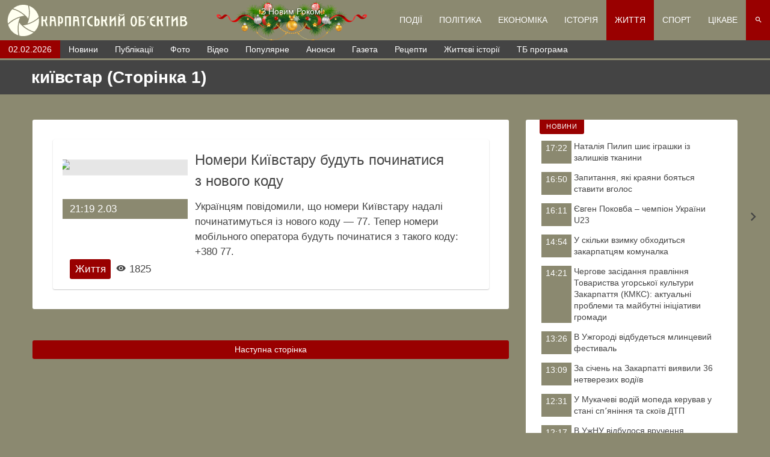

--- FILE ---
content_type: text/html; charset=UTF-8
request_url: https://life.ko.net.ua/?tag=kyyivstar
body_size: 88184
content:
<!doctype html>
<html ⚡ lang="uk_UA">
<head>
		<meta
		charset="UTF-8">
	<meta
		name="viewport"
		content="width=device-width, initial-scale=1, maximum-scale=2.0">
	<link rel="icon" type="image/svg+xml" href="https://life.ko.net.ua/images/logo_small_animated.svg?v=117">
	<link rel="preload" as="style" href="/css/xs.min.css?v=117">
	<link type="text/css" rel="stylesheet" href="/css/xs.min.css?v=117">
	<link rel="preload" as="style" href="/css/Slider/xs.min.css?v=117">
	<link type="text/css" rel="stylesheet" href="/css/Slider/xs.min.css?v=117">
	<link rel="preload" as="style" href="/css/sm.min.css?v=117">
	<link type="text/css" rel="stylesheet" media="(min-width:568px)" href="/css/sm.min.css?v=117">
	<link rel="preload" as="style" href="/css/md.min.css?v=117">
	<link type="text/css" rel="stylesheet" media="(min-width:868px)" href="/css/md.min.css?v=117">
	<link rel="preload" as="style" href="/css/lg.min.css?v=117">
	<link type="text/css" rel="stylesheet" media="(min-width:1200px)" href="/css/lg.min.css?v=117">
	<link rel="preload" as="style" href="/css/xl.min.css?v=117">
	<link type="text/css" rel="stylesheet" media="(min-width:1400px)" href="/css/xl.min.css?v=117">
	<link rel="preload" as="style" href="https://fonts.googleapis.com/css?family=Roboto:400,400i,500,500i&display=swap&subset=cyrillic-ext,latin-ext">
	<link type="text/css" rel="stylesheet" media="ALL" href="https://fonts.googleapis.com/css?family=Roboto:400,400i,500,500i&display=swap&subset=cyrillic-ext,latin-ext">
	<link rel="preload" as="style" href="/css/icomoon-v1.0/style.min.css?v=117">
	<link rel="preload" as="font" type="font/ttf" href="/css/icomoon-v1.0/fonts/icomoon.ttf?hirvef" crossorigin>
	<link type="text/css" rel="stylesheet" media="ALL" href="/css/icomoon-v1.0/style.min.css?v=117">
	<link rel="preload" as="script" href="/js/APP.min.js?v=117">
	<link rel="apple-touch-icon" sizes="57x57" href="/images/apple-icon-57x57.png?v=117">
	<link rel="apple-touch-icon" sizes="60x60" href="/images/apple-icon-60x60.png?v=117">
	<link rel="apple-touch-icon" sizes="72x72" href="/images/apple-icon-72x72.png?v=117">
	<link rel="apple-touch-icon" sizes="76x76" href="/images/apple-icon-76x76.png?v=117">
	<link rel="apple-touch-icon" sizes="114x114" href="/images/apple-icon-114x114.png?v=117">
	<link rel="apple-touch-icon" sizes="120x120" href="/images/apple-icon-120x120.png?v=117">
	<link rel="apple-touch-icon" sizes="144x144" href="/images/apple-icon-144x144.png?v=117">
	<link rel="apple-touch-icon" sizes="152x152" href="/images/apple-icon-152x152.png?v=117">
	<link rel="apple-touch-icon" sizes="180x180" href="/images/apple-icon-180x180.png?v=117">
	<link rel="icon" type="image/png" sizes="192x192"  href="/images/android-icon-192x192.png?v=117">
	<link rel="icon" type="image/png" sizes="32x32" href="/images/favicon-32x32.png?v=117">
	<link rel="icon" type="image/png" sizes="96x96" href="/images/favicon-96x96.png?v=117">
	<link rel="icon" type="image/png" sizes="16x16" href="/images/favicon-16x16.png?v=117">
	<link rel="manifest" href="/manifest.json">
	<meta name="msapplication-TileColor" content="#ffffff">
	<meta name="msapplication-TileImage" content="images//ms-icon-144x144.png?v=117">
	<meta name="theme-color" content="#ffffff">
	<meta name='robots' content='max-image-preview:large' />
<link rel="alternate" type="application/rss+xml" title="Наше життя &raquo; київстар Канал теґу" href="https://life.ko.net.ua/?feed=rss2&#038;tag=kyyivstar" />
<style id='wp-img-auto-sizes-contain-inline-css' type='text/css'>
img:is([sizes=auto i],[sizes^="auto," i]){contain-intrinsic-size:3000px 1500px}
/*# sourceURL=wp-img-auto-sizes-contain-inline-css */
</style>
<style id='classic-theme-styles-inline-css' type='text/css'>
/*! This file is auto-generated */
.wp-block-button__link{color:#fff;background-color:#32373c;border-radius:9999px;box-shadow:none;text-decoration:none;padding:calc(.667em + 2px) calc(1.333em + 2px);font-size:1.125em}.wp-block-file__button{background:#32373c;color:#fff;text-decoration:none}
/*# sourceURL=/wp-includes/css/classic-themes.min.css */
</style>
<link rel="https://api.w.org/" href="https://life.ko.net.ua/index.php?rest_route=/" /><link rel="alternate" title="JSON" type="application/json" href="https://life.ko.net.ua/index.php?rest_route=/wp/v2/tags/2481" /><link rel="EditURI" type="application/rsd+xml" title="RSD" href="https://life.ko.net.ua/xmlrpc.php?rsd" />
<meta name="generator" content="WordPress 6.9" />
<script>(function(i,s,o,g,r,a,m){i["mhmlazyloadvideo_script"]=r;i[r]=i[r]||function(){(i[r].q=i[r].q||[]).push(arguments)},i[r].l=1*new Date();a=s.createElement(o),m=s.getElementsByTagName(o)[0];a.async=1;a.src=g;m.parentNode.insertBefore(a,m)})(window,document,"script","https://life.ko.net.ua/wp-content/plugins/mhm-lazyloadvideo/Resources/Public/JavaScript/mhmlazyloadvideo.js?v1.3.5","mhmlazyloadvideo");</script>		<title>київстар - Карпатський об'єктив</title>
		<meta name="title" content="київстар - Карпатський об'єктив">
		<meta name="description" content="">
		<link rel="image_src" href="">
		<meta property="og:locale" content="uk_UA" />
		<meta property="og:type" content="article" />
		<meta property="og:title" content="київстар - Карпатський об'єктив" />
		<meta property="og:description" content="" />
		<meta property="og:url" content="" />
		<meta property="og:site_name" content="ko.net.ua" />
		<meta property="article:publisher" content="https://www.facebook.com/KarpatskijObektiv" />
		<meta property="article:section" content="Uncategorized" />
		<meta property="article:published_time" content="2026-02-02T03:18:52+02:00" />
		<meta property="article:modified_time" content="2026-02-02T03:18:52+02:00" />
		<meta property="og:updated_time" content="2026-02-02T03:18:52+02:00" />
		<meta property="og:image" content="" />
		<meta property="og:image:width" content="" />
		<meta property="og:image:height" content="" />
		<meta name="twitter:card" content="summary_large_image" />
		<meta name="twitter:description" content="" />
		<meta name="twitter:title" content="київстар - Карпатський об'єктив" />
		<meta name="twitter:image" content="" />
		<script type='application/ld+json'>{"@context":"https:\/\/schema.org","$graph":[{"@type":"Organization","@id":"https:\/\/ko.net.ua\/#organization","name":"ko.net.ua","url":"https:\/\/ko.net.ua","sameAs":["https:\/\/www.facebook.com\/KarpatskijObektiv","https:\/\/t.me\/konetua","https:\/\/www.youtube.com\/channel\/UCcPyDOWTFdnHiFZUd_52cRA","https:\/\/twitter.com\/KOBIJEKTIV"]},{"@type":"Website","@id":"https:\/\/ko.net.ua\/#website","name":"ko.net.ua","url":"https:\/\/ko.net.ua","publisher":{"@id":"https:\/\/ko.net.ua\/#organization"},"potentialAction":{"@type":"SearchAction","target":"https:\/\/ko.net.ua\/?s={search_term_string}","query-input":"required name=search_term_string"}}]}</script>
		<style id='global-styles-inline-css' type='text/css'>
:root{--wp--preset--aspect-ratio--square: 1;--wp--preset--aspect-ratio--4-3: 4/3;--wp--preset--aspect-ratio--3-4: 3/4;--wp--preset--aspect-ratio--3-2: 3/2;--wp--preset--aspect-ratio--2-3: 2/3;--wp--preset--aspect-ratio--16-9: 16/9;--wp--preset--aspect-ratio--9-16: 9/16;--wp--preset--color--black: #000000;--wp--preset--color--cyan-bluish-gray: #abb8c3;--wp--preset--color--white: #ffffff;--wp--preset--color--pale-pink: #f78da7;--wp--preset--color--vivid-red: #cf2e2e;--wp--preset--color--luminous-vivid-orange: #ff6900;--wp--preset--color--luminous-vivid-amber: #fcb900;--wp--preset--color--light-green-cyan: #7bdcb5;--wp--preset--color--vivid-green-cyan: #00d084;--wp--preset--color--pale-cyan-blue: #8ed1fc;--wp--preset--color--vivid-cyan-blue: #0693e3;--wp--preset--color--vivid-purple: #9b51e0;--wp--preset--gradient--vivid-cyan-blue-to-vivid-purple: linear-gradient(135deg,rgb(6,147,227) 0%,rgb(155,81,224) 100%);--wp--preset--gradient--light-green-cyan-to-vivid-green-cyan: linear-gradient(135deg,rgb(122,220,180) 0%,rgb(0,208,130) 100%);--wp--preset--gradient--luminous-vivid-amber-to-luminous-vivid-orange: linear-gradient(135deg,rgb(252,185,0) 0%,rgb(255,105,0) 100%);--wp--preset--gradient--luminous-vivid-orange-to-vivid-red: linear-gradient(135deg,rgb(255,105,0) 0%,rgb(207,46,46) 100%);--wp--preset--gradient--very-light-gray-to-cyan-bluish-gray: linear-gradient(135deg,rgb(238,238,238) 0%,rgb(169,184,195) 100%);--wp--preset--gradient--cool-to-warm-spectrum: linear-gradient(135deg,rgb(74,234,220) 0%,rgb(151,120,209) 20%,rgb(207,42,186) 40%,rgb(238,44,130) 60%,rgb(251,105,98) 80%,rgb(254,248,76) 100%);--wp--preset--gradient--blush-light-purple: linear-gradient(135deg,rgb(255,206,236) 0%,rgb(152,150,240) 100%);--wp--preset--gradient--blush-bordeaux: linear-gradient(135deg,rgb(254,205,165) 0%,rgb(254,45,45) 50%,rgb(107,0,62) 100%);--wp--preset--gradient--luminous-dusk: linear-gradient(135deg,rgb(255,203,112) 0%,rgb(199,81,192) 50%,rgb(65,88,208) 100%);--wp--preset--gradient--pale-ocean: linear-gradient(135deg,rgb(255,245,203) 0%,rgb(182,227,212) 50%,rgb(51,167,181) 100%);--wp--preset--gradient--electric-grass: linear-gradient(135deg,rgb(202,248,128) 0%,rgb(113,206,126) 100%);--wp--preset--gradient--midnight: linear-gradient(135deg,rgb(2,3,129) 0%,rgb(40,116,252) 100%);--wp--preset--font-size--small: 13px;--wp--preset--font-size--medium: 20px;--wp--preset--font-size--large: 36px;--wp--preset--font-size--x-large: 42px;--wp--preset--spacing--20: 0.44rem;--wp--preset--spacing--30: 0.67rem;--wp--preset--spacing--40: 1rem;--wp--preset--spacing--50: 1.5rem;--wp--preset--spacing--60: 2.25rem;--wp--preset--spacing--70: 3.38rem;--wp--preset--spacing--80: 5.06rem;--wp--preset--shadow--natural: 6px 6px 9px rgba(0, 0, 0, 0.2);--wp--preset--shadow--deep: 12px 12px 50px rgba(0, 0, 0, 0.4);--wp--preset--shadow--sharp: 6px 6px 0px rgba(0, 0, 0, 0.2);--wp--preset--shadow--outlined: 6px 6px 0px -3px rgb(255, 255, 255), 6px 6px rgb(0, 0, 0);--wp--preset--shadow--crisp: 6px 6px 0px rgb(0, 0, 0);}:where(.is-layout-flex){gap: 0.5em;}:where(.is-layout-grid){gap: 0.5em;}body .is-layout-flex{display: flex;}.is-layout-flex{flex-wrap: wrap;align-items: center;}.is-layout-flex > :is(*, div){margin: 0;}body .is-layout-grid{display: grid;}.is-layout-grid > :is(*, div){margin: 0;}:where(.wp-block-columns.is-layout-flex){gap: 2em;}:where(.wp-block-columns.is-layout-grid){gap: 2em;}:where(.wp-block-post-template.is-layout-flex){gap: 1.25em;}:where(.wp-block-post-template.is-layout-grid){gap: 1.25em;}.has-black-color{color: var(--wp--preset--color--black) !important;}.has-cyan-bluish-gray-color{color: var(--wp--preset--color--cyan-bluish-gray) !important;}.has-white-color{color: var(--wp--preset--color--white) !important;}.has-pale-pink-color{color: var(--wp--preset--color--pale-pink) !important;}.has-vivid-red-color{color: var(--wp--preset--color--vivid-red) !important;}.has-luminous-vivid-orange-color{color: var(--wp--preset--color--luminous-vivid-orange) !important;}.has-luminous-vivid-amber-color{color: var(--wp--preset--color--luminous-vivid-amber) !important;}.has-light-green-cyan-color{color: var(--wp--preset--color--light-green-cyan) !important;}.has-vivid-green-cyan-color{color: var(--wp--preset--color--vivid-green-cyan) !important;}.has-pale-cyan-blue-color{color: var(--wp--preset--color--pale-cyan-blue) !important;}.has-vivid-cyan-blue-color{color: var(--wp--preset--color--vivid-cyan-blue) !important;}.has-vivid-purple-color{color: var(--wp--preset--color--vivid-purple) !important;}.has-black-background-color{background-color: var(--wp--preset--color--black) !important;}.has-cyan-bluish-gray-background-color{background-color: var(--wp--preset--color--cyan-bluish-gray) !important;}.has-white-background-color{background-color: var(--wp--preset--color--white) !important;}.has-pale-pink-background-color{background-color: var(--wp--preset--color--pale-pink) !important;}.has-vivid-red-background-color{background-color: var(--wp--preset--color--vivid-red) !important;}.has-luminous-vivid-orange-background-color{background-color: var(--wp--preset--color--luminous-vivid-orange) !important;}.has-luminous-vivid-amber-background-color{background-color: var(--wp--preset--color--luminous-vivid-amber) !important;}.has-light-green-cyan-background-color{background-color: var(--wp--preset--color--light-green-cyan) !important;}.has-vivid-green-cyan-background-color{background-color: var(--wp--preset--color--vivid-green-cyan) !important;}.has-pale-cyan-blue-background-color{background-color: var(--wp--preset--color--pale-cyan-blue) !important;}.has-vivid-cyan-blue-background-color{background-color: var(--wp--preset--color--vivid-cyan-blue) !important;}.has-vivid-purple-background-color{background-color: var(--wp--preset--color--vivid-purple) !important;}.has-black-border-color{border-color: var(--wp--preset--color--black) !important;}.has-cyan-bluish-gray-border-color{border-color: var(--wp--preset--color--cyan-bluish-gray) !important;}.has-white-border-color{border-color: var(--wp--preset--color--white) !important;}.has-pale-pink-border-color{border-color: var(--wp--preset--color--pale-pink) !important;}.has-vivid-red-border-color{border-color: var(--wp--preset--color--vivid-red) !important;}.has-luminous-vivid-orange-border-color{border-color: var(--wp--preset--color--luminous-vivid-orange) !important;}.has-luminous-vivid-amber-border-color{border-color: var(--wp--preset--color--luminous-vivid-amber) !important;}.has-light-green-cyan-border-color{border-color: var(--wp--preset--color--light-green-cyan) !important;}.has-vivid-green-cyan-border-color{border-color: var(--wp--preset--color--vivid-green-cyan) !important;}.has-pale-cyan-blue-border-color{border-color: var(--wp--preset--color--pale-cyan-blue) !important;}.has-vivid-cyan-blue-border-color{border-color: var(--wp--preset--color--vivid-cyan-blue) !important;}.has-vivid-purple-border-color{border-color: var(--wp--preset--color--vivid-purple) !important;}.has-vivid-cyan-blue-to-vivid-purple-gradient-background{background: var(--wp--preset--gradient--vivid-cyan-blue-to-vivid-purple) !important;}.has-light-green-cyan-to-vivid-green-cyan-gradient-background{background: var(--wp--preset--gradient--light-green-cyan-to-vivid-green-cyan) !important;}.has-luminous-vivid-amber-to-luminous-vivid-orange-gradient-background{background: var(--wp--preset--gradient--luminous-vivid-amber-to-luminous-vivid-orange) !important;}.has-luminous-vivid-orange-to-vivid-red-gradient-background{background: var(--wp--preset--gradient--luminous-vivid-orange-to-vivid-red) !important;}.has-very-light-gray-to-cyan-bluish-gray-gradient-background{background: var(--wp--preset--gradient--very-light-gray-to-cyan-bluish-gray) !important;}.has-cool-to-warm-spectrum-gradient-background{background: var(--wp--preset--gradient--cool-to-warm-spectrum) !important;}.has-blush-light-purple-gradient-background{background: var(--wp--preset--gradient--blush-light-purple) !important;}.has-blush-bordeaux-gradient-background{background: var(--wp--preset--gradient--blush-bordeaux) !important;}.has-luminous-dusk-gradient-background{background: var(--wp--preset--gradient--luminous-dusk) !important;}.has-pale-ocean-gradient-background{background: var(--wp--preset--gradient--pale-ocean) !important;}.has-electric-grass-gradient-background{background: var(--wp--preset--gradient--electric-grass) !important;}.has-midnight-gradient-background{background: var(--wp--preset--gradient--midnight) !important;}.has-small-font-size{font-size: var(--wp--preset--font-size--small) !important;}.has-medium-font-size{font-size: var(--wp--preset--font-size--medium) !important;}.has-large-font-size{font-size: var(--wp--preset--font-size--large) !important;}.has-x-large-font-size{font-size: var(--wp--preset--font-size--x-large) !important;}
/*# sourceURL=global-styles-inline-css */
</style>
</head>
<body id="Layout" class="archive tag tag-kyyivstar tag-2481 wp-embed-responsive wp-theme-ko" data-v="117">
		<div id="Loader" class="loader"></div>
	<header id="Header">
		<!-- <nav id="Header__subheader_1">
			
			<ul class="socials">
				<li class="__facebook"><a href="https://www.facebook.com/KarpatskijObektiv" target="_blank" rel="noreferrer noopener" class="ic-facebook" title="Facebook"></a></li><li class="__telegram"><a href="https://t.me/konetua" target="_blank" rel="noreferrer noopener" class="ic-telegram" title="Telegram"></a></li><li class="__youtube"><a href="https://www.youtube.com/channel/UCcPyDOWTFdnHiFZUd_52cRA" target="_blank" rel="noreferrer noopener" class="ic-youtube" title="Youtube"></a></li><li class="__twitter"><a href="https://twitter.com/KOBIJEKTIV" target="_blank" rel="noreferrer noopener" class="ic-twitter" title="Twitter"></a></li>			</ul>
			
		</nav> -->
		<nav id="Header__subheader_2">
			<a href="https://ko.net.ua" class="Header__Logo" title="ko.net.ua">
				<span class="Logo"></span>
			</a>


			<div id="NYcountdown"></div>
			<script>
			(function(){
			    var end = new Date('01/01/2026 00:00 AM'),
			    _second = 1000,
			    _minute = _second * 60,
			    _hour = _minute * 60,
			    _day = _hour * 24;
			    function showRemaining() {
			        var now = new Date(),
			        	distance = end - now,
			        	el = document.getElementById('NYcountdown');
			        if (distance < 0) {
			            el.innerHTML = '<div>З Новим Роком!</div>';
			            return;
			        }
			        var days = Math.floor(distance / _day),
			        	hours = Math.floor((distance % _day) / _hour),
			        	minutes = Math.floor((distance % _hour) / _minute),
			        	seconds = Math.floor((distance % _minute) / _second),
			        	html = [];
			        html.push('<div><b>До Нового Року залишилось:</b></div><div>');
			        html.push('<span>' + days + '<small>днів</small></span>');
			        html.push('<span>' + hours + '<small>годин</small></span>');
			        html.push('<span>' + minutes + '<small>хвилин</small></span>');
			        html.push('<span>' + seconds + '<small>секунд</small></span></div>');
			        requestAnimationFrame(function(){
			       		el.innerHTML = html.join('');
			       	});
			    	setTimeout(showRemaining, 1000);
			    }
			    showRemaining();
			})();
			</script>
			<style>
			#NYcountdown {display:none}
			@media (min-width: 1200px) {
			#NYcountdown div {text-align:center}
			#NYcountdown {text-shadow:1px 1px 3px rgba(0,0,0,0.75);display:block;text-align:center;order:2;flex:1;padding:10px;color:white;background:url('[data-uri]')no-repeat center;background-size:contain;}
			#NYcountdown b {display:block}
			#NYcountdown span {display:inline-block;text-align:center;margin:0 3px;font-size:16px;font-weight:bold}
			#NYcountdown span small {display:block;clear:both;font-size:12px}
			}
			</style>


			<button id="opener__menu" class="ic-menu"></button>
			<button id="opener__search" class="ic-search"></button>
			<form name="search" method="get" id="Header__searchForm" hidden>
	<label id="Header__searchForm__input__parent" class="FormControl __text "><input id="Header__searchForm__input" required type="text" name="s" placeholder="Пошук"><span id="Header__searchForm__input__title" ></span></label>	<button id="Header__searchForm__btn" class="btn ic-search"  type="submit"></button></form>			<ul id="Header__mainMenu" hidden>
													<li class="">
						<a href="https://podiji.ko.net.ua">
							Події						</a>
												<i class="ic-keyboard_arrow_down"></i>
						<ul class="" hidden>
															<li>
									<a href="https://podiji.ko.net.ua?cat=31">
										Надзвичайні Новини									</a>
								</li>
															<li>
									<a href="https://podiji.ko.net.ua?cat=30">
										Кримінал									</a>
								</li>
															<li>
									<a href="https://podiji.ko.net.ua?cat=235">
										Кордон									</a>
								</li>
															<li>
									<a href="https://podiji.ko.net.ua?cat=146">
										Попередження									</a>
								</li>
													</ul>
											</li>
									<li class="">
						<a href="https://politika.ko.net.ua">
							Політика						</a>
											</li>
									<li class="">
						<a href="https://ekonomika.ko.net.ua">
							Економіка						</a>
											</li>
									<li class="">
						<a href="https://istoria.ko.net.ua">
							Історія						</a>
											</li>
									<li class="__current">
						<a href="https://life.ko.net.ua">
							Життя						</a>
												<i class="ic-keyboard_arrow_down"></i>
						<ul class="" hidden>
															<li>
									<a href="https://life.ko.net.ua?cat=30">
										Соціо									</a>
								</li>
															<li>
									<a href="https://life.ko.net.ua?cat=31">
										Культура									</a>
								</li>
															<li>
									<a href="https://life.ko.net.ua?cat=32">
										Освіта									</a>
								</li>
															<li>
									<a href="https://life.ko.net.ua?cat=33">
										Здоров’я									</a>
								</li>
															<li>
									<a href="https://life.ko.net.ua?cat=34">
										Екологія									</a>
								</li>
															<li>
									<a href="https://life.ko.net.ua?cat=35">
										Історія									</a>
								</li>
															<li>
									<a href="https://life.ko.net.ua?cat=43">
										Заробітчани									</a>
								</li>
															<li>
									<a href="https://life.ko.net.ua?cat=42">
										Запитання до юриста									</a>
								</li>
													</ul>
											</li>
									<li class="">
						<a href="https://sport.ko.net.ua">
							Спорт						</a>
												<i class="ic-keyboard_arrow_down"></i>
						<ul class="__twoCollumns" hidden>
															<li>
									<a href="https://sport.ko.net.ua?cat=153">
										Американський футбол									</a>
								</li>
															<li>
									<a href="https://sport.ko.net.ua?cat=39">
										Баскетбол									</a>
								</li>
															<li>
									<a href="https://sport.ko.net.ua?cat=154">
										Важка атлетика									</a>
								</li>
															<li>
									<a href="https://sport.ko.net.ua?cat=34">
										Велоспорт									</a>
								</li>
															<li>
									<a href="https://sport.ko.net.ua?cat=123">
										Водне поло									</a>
								</li>
															<li>
									<a href="https://sport.ko.net.ua?cat=119">
										Волейбол									</a>
								</li>
															<li>
									<a href="https://sport.ko.net.ua?cat=31">
										Гандбол									</a>
								</li>
															<li>
									<a href="https://sport.ko.net.ua?cat=33">
										Гімнастика									</a>
								</li>
															<li>
									<a href="https://sport.ko.net.ua?cat=36">
										Єдиноборства									</a>
								</li>
															<li>
									<a href="https://sport.ko.net.ua?cat=41">
										Зимові види									</a>
								</li>
															<li>
									<a href="https://sport.ko.net.ua?cat=32">
										Легка атлетика									</a>
								</li>
															<li>
									<a href="https://sport.ko.net.ua?cat=35">
										Мотокрос									</a>
								</li>
															<li>
									<a href="https://sport.ko.net.ua?cat=63">
										Петанк									</a>
								</li>
															<li>
									<a href="https://sport.ko.net.ua?cat=38">
										Регбі									</a>
								</li>
															<li>
									<a href="https://sport.ko.net.ua?cat=43">
										Спортивне орієнтування									</a>
								</li>
															<li>
									<a href="https://sport.ko.net.ua?cat=42">
										Спортивні танці									</a>
								</li>
															<li>
									<a href="https://sport.ko.net.ua?cat=37">
										Теніс									</a>
								</li>
															<li>
									<a href="https://sport.ko.net.ua?cat=86">
										Фехтування									</a>
								</li>
															<li>
									<a href="https://sport.ko.net.ua?cat=30">
										Футбол									</a>
								</li>
															<li>
									<a href="https://sport.ko.net.ua?cat=40">
										Хокей									</a>
								</li>
															<li>
									<a href="https://sport.ko.net.ua?cat=44">
										Шахи, шашки									</a>
								</li>
															<li>
									<a href="https://sport.ko.net.ua?cat=1">
										Інші									</a>
								</li>
													</ul>
											</li>
									<li class="">
						<a href="https://cikave.ko.net.ua">
							Цікаве						</a>
												<i class="ic-keyboard_arrow_down"></i>
						<ul class="__twoCollumns" hidden>
															<li>
									<a href="https://cikave.ko.net.ua?cat=31">
										Технології									</a>
								</li>
															<li>
									<a href="https://cikave.ko.net.ua?cat=32">
										Бульвар									</a>
								</li>
															<li>
									<a href="https://cikave.ko.net.ua?cat=33">
										Оголошення									</a>
								</li>
															<li>
									<a href="https://cikave.ko.net.ua?cat=34">
										Вітання									</a>
								</li>
															<li>
									<a href="https://cikave.ko.net.ua?cat=35">
										ТБ програма									</a>
								</li>
															<li>
									<a href="https://cikave.ko.net.ua?cat=36">
										Гороскоп									</a>
								</li>
															<li>
									<a href="https://cikave.ko.net.ua?cat=30">
										Архів газети									</a>
								</li>
															<li>
									<a href="https://cikave.ko.net.ua?cat=37">
										Анекдоти									</a>
								</li>
															<li>
									<a href="https://cikave.ko.net.ua?cat=38">
										Курс валют									</a>
								</li>
															<li>
									<a href="https://cikave.ko.net.ua?cat=39">
										Цей день в історії									</a>
								</li>
															<li>
									<a href="https://cikave.ko.net.ua?cat=40">
										Рецепти									</a>
								</li>
															<li>
									<a href="https://cikave.ko.net.ua?cat=43">
										Життєві історії									</a>
								</li>
													</ul>
											</li>
							</ul>
		</nav>
		<nav id="Header__subheader_3" class="ResponsiveHorisontalMenu">
			<ul>
				<li><button id="opener__callendar">02.02.2026</button></li>
								<li><a href="https://ko.net.ua/?tag=novini">Новини</a></li>
				<li><a href="https://ko.net.ua/?tag=publikacii">Публікації</a></li>
				<li><a href="https://ko.net.ua/?tag=photo">Фото</a></li>
				<li><a href="https://ko.net.ua/?tag=video">Відео</a></li>
				<li><a href="https://ko.net.ua/?tag=popularne">Популярне</a></li>
				<li><a href="https://ko.net.ua/?tag=anonsi">Анонси</a></li>
				<li><a href="https://cikave.ko.net.ua/?cat=30">Газета</a></li>
				<li><a href="https://cikave.ko.net.ua/?cat=40">Рецепти</a></li>
				<li><a href="https://cikave.ko.net.ua/?cat=43">Життєві історії</a></li>
				<li><a href="https://cikave.ko.net.ua/?cat=35">ТБ програма</a></li>
			</ul>
		</nav>
			</header>
    	<main id="Main" class="__has_third_menu">
	<div class="Category">
		<header class="Category__header bg-black  c-white">
			<div class="container">
				<h1>київстар (Сторінка 1)</h1>
			</div>
		</header>
							<a class="Category__nav __next ic-keyboard_arrow_right" href="/?tag=kyyivstar&page=2"></a>
				<div class="container Category__container">
			<div class="Category__content">
				<main class="Category__content__inner">
							<a class="NewsItem __middle" href="https://life.ko.net.ua/?p=159583" data-id="159583" data-domain="life">
			<div class="NewsItem__image">
						<picture>
																		<source data-srcset="https://life.ko.net.ua/wp-content/uploads/2024/03/020320241709407113-400x236.jpeg" media="(max-width:400px) and (max-height:236px)" data-s="medium">
																	<source data-srcset="https://life.ko.net.ua/wp-content/uploads/2024/03/020320241709407113.jpeg" media="(max-width:512px) and (max-height:302px)" data-s="full">
																	<source data-srcset="https://life.ko.net.ua/wp-content/uploads/2024/03/020320241709407113.jpeg" media="(max-width:512px) and (max-height:302px)" data-s="2048x2048">
																	<source data-srcset="https://life.ko.net.ua/wp-content/uploads/2024/03/020320241709407113.jpeg" media="(max-width:512px) and (max-height:302px)" data-s="1536x1536">
																	<source data-srcset="https://life.ko.net.ua/wp-content/uploads/2024/03/020320241709407113.jpeg" media="(max-width:512px) and (max-height:302px)" data-s="large">
																	<source data-srcset="https://life.ko.net.ua/wp-content/uploads/2024/03/020320241709407113.jpeg" media="(max-width:512px) and (max-height:302px)" data-s="medium_large">
																			<img data-src="https://life.ko.net.ua/wp-content/uploads/2024/03/020320241709407113.jpeg" data-original="0" alt="159582" >
					</picture>
					</div>			<div class="NewsItem__title    ">
				Номери Київстару будуть починатися з нового коду			</div>			<div class="NewsItem__desc">Українцям повідомили, що номери Київстару надалі починатимуться із нового коду — 77. Тепер номери мобільного оператора будуть починатися з такого коду: +380 77.</div>			<div class="NewsItem__date"><span class="_time">21:19</span> <span class="_date">2.03</span><span class="_year">2024</span></div>					<div class="NewsItem__labels">
			<span class="NewsItem__domain DomainLabel">Життя</span>
						<span class="ic-remove_red_eyevisibility"> 1825</span>
		</div>
				</a>
						</main>
				<footer class="Category__footer">
											<div class="vertical_container"></div>
						<a class="btn __block bg-red-1 c-white-important" href="/?tag=kyyivstar&page=2">Наступна сторінка</a>
									</footer>
			</div>
			<sidebar class="Category__sidebar">
				<div class="HomePage__box __boxed __news_of_world">
	<div class="HomePage__box__title">Новини</div>
			<a class="NewsItem __small" href="https://life.ko.net.ua/?p=194607" data-id="194607" data-domain="life">
						<div class="NewsItem__title    ">
				Наталія Пилип шиє іграшки із залишків тканини			</div>						<div class="NewsItem__date"><span class="_time">17:22</span></span></div>					</a>
				<a class="NewsItem __small" href="https://life.ko.net.ua/?p=194604" data-id="194604" data-domain="life">
						<div class="NewsItem__title    ">
				Запитання, які краяни бояться ставити вголос			</div>						<div class="NewsItem__date"><span class="_time">16:50</span></span></div>					</a>
				<a class="NewsItem __small" href="https://sport.ko.net.ua/?p=49514" data-id="49514" data-domain="sport">
						<div class="NewsItem__title    ">
				Євген Поковба – чемпіон України U23			</div>						<div class="NewsItem__date"><span class="_time">16:11</span></span></div>					</a>
				<a class="NewsItem __small" href="https://ekonomika.ko.net.ua/?p=31738" data-id="31738" data-domain="ekonomika">
						<div class="NewsItem__title    ">
				У скільки взимку обходиться закарпатцям комуналка			</div>						<div class="NewsItem__date"><span class="_time">14:54</span></span></div>					</a>
				<a class="NewsItem __small" href="https://life.ko.net.ua/?p=194602" data-id="194602" data-domain="life">
						<div class="NewsItem__title    ">
				Чергове засідання правління Товариства угорської культури Закарпаття (КМКС): актуальні проблеми та майбутні ініціативи громади			</div>						<div class="NewsItem__date"><span class="_time">14:21</span></span></div>					</a>
				<a class="NewsItem __small" href="https://cikave.ko.net.ua/?p=46074" data-id="46074" data-domain="cikave">
						<div class="NewsItem__title    ">
				В Ужгороді відбудеться млинцевий фестиваль			</div>						<div class="NewsItem__date"><span class="_time">13:26</span></span></div>					</a>
				<a class="NewsItem __small" href="https://podiji.ko.net.ua/?p=150823" data-id="150823" data-domain="podiji">
						<div class="NewsItem__title    ">
				За січень на Закарпатті виявили 36 нетверезих водіїв			</div>						<div class="NewsItem__date"><span class="_time">13:09</span></span></div>					</a>
				<a class="NewsItem __small" href="https://podiji.ko.net.ua/?p=150819" data-id="150819" data-domain="podiji">
						<div class="NewsItem__title    ">
				У Мукачеві водій мопеда керував у стані спʼяніння та скоїв ДТП			</div>						<div class="NewsItem__date"><span class="_time">12:31</span></span></div>					</a>
				<a class="NewsItem __small" href="https://life.ko.net.ua/?p=194588" data-id="194588" data-domain="life">
						<div class="NewsItem__title    ">
				В УжНУ відбулося вручення дипломів ОС «Магістр» вихованцям ФМЕВ			</div>						<div class="NewsItem__date"><span class="_time">12:17</span></span></div>					</a>
				<a class="NewsItem __small" href="https://podiji.ko.net.ua/?p=150816" data-id="150816" data-domain="podiji">
						<div class="NewsItem__title    ">
				Ґвалтівнику із Мукачівщини повідомили про підозру			</div>						<div class="NewsItem__date"><span class="_time">10:30</span></span></div>					</a>
			<a class="btn __block bg-red-1 c-white-important" href="https://ko.net.ua/?arch=1">Всі новини</a>
</div>
<!-- <div class="vertical_container"></div>
	<a href="https://dom.ria.com/uk/" target="_blank">
		<img data-src='/images/1.jpg' alt="adw" style='max-width:100%;height:auto;border-radius:3px;'/>
	</a> -->
<div class="vertical_container"></div>
<div class="HomePage__box __boxed __news_of_transkarpatya">
	<div class="HomePage__box__title">Головне</div>
					<div class="Slider __has_badges __has_nav_buttons">
			<div class="Slider__list" style="width:1000%">
									<div class="Slider__slide __active" style="width:10%" data-i="0">		<a class="NewsItem __sliderize" href="https://life.ko.net.ua/?p=193619" data-id="193619" data-domain="life">
			<div class="NewsItem__image">
						<picture>
																		<source data-srcset="https://life.ko.net.ua/wp-content/uploads/2026/01/de-z-rodynoyu-vidpochyty-vzymku-400x225.jpg" media="(max-width:400px) and (max-height:225px)" data-s="medium">
																	<source data-srcset="https://life.ko.net.ua/wp-content/uploads/2026/01/de-z-rodynoyu-vidpochyty-vzymku-1024x575.jpg" media="(max-width:1024px) and (max-height:575px)" data-s="large">
																	<source data-srcset="https://life.ko.net.ua/wp-content/uploads/2026/01/de-z-rodynoyu-vidpochyty-vzymku.jpg" media="(max-width:1280px) and (max-height:719px)" data-s="full">
																	<source data-srcset="https://life.ko.net.ua/wp-content/uploads/2026/01/de-z-rodynoyu-vidpochyty-vzymku.jpg" media="(max-width:1280px) and (max-height:719px)" data-s="2048x2048">
																	<source data-srcset="https://life.ko.net.ua/wp-content/uploads/2026/01/de-z-rodynoyu-vidpochyty-vzymku.jpg" media="(max-width:1280px) and (max-height:719px)" data-s="1536x1536">
																	<source data-srcset="https://life.ko.net.ua/wp-content/uploads/2026/01/de-z-rodynoyu-vidpochyty-vzymku.jpg" media="(max-width:1280px) and (max-height:719px)" data-s="medium_large">
																			<img data-src="https://life.ko.net.ua/wp-content/uploads/2026/01/de-z-rodynoyu-vidpochyty-vzymku.jpg" data-original="0" alt="193620" >
					</picture>
					</div>			<div class="NewsItem__title    ">
				Зимовий відпочинок. Куди поїхати і скільки коштує			</div>						<div class="NewsItem__date"><span class="_time">12:24</span> <span class="_date">9.01</span><span class="_year">2026</span></div>					<div class="NewsItem__labels">
			<span class="NewsItem__domain DomainLabel">Життя</span>
						<span class="ic-remove_red_eyevisibility"> 1586</span>
		</div>
				</a>
		</div>
									<div class="Slider__slide " style="width:10%" data-i="1">		<a class="NewsItem __sliderize" href="https://sport.ko.net.ua/?p=49251" data-id="49251" data-domain="sport">
			<div class="NewsItem__image">
						<picture>
																		<source data-srcset="https://sport.ko.net.ua/wp-content/uploads/2026/01/4-400x267.jpg" media="(max-width:400px) and (max-height:267px)" data-s="medium">
																	<source data-srcset="https://sport.ko.net.ua/wp-content/uploads/2026/01/4-1024x683.jpg" media="(max-width:1024px) and (max-height:683px)" data-s="large">
																	<source data-srcset="https://sport.ko.net.ua/wp-content/uploads/2026/01/4.jpg" media="(max-width:1536px) and (max-height:1025px)" data-s="full">
																	<source data-srcset="https://sport.ko.net.ua/wp-content/uploads/2026/01/4.jpg" media="(max-width:1536px) and (max-height:1025px)" data-s="2048x2048">
																	<source data-srcset="https://sport.ko.net.ua/wp-content/uploads/2026/01/4.jpg" media="(max-width:1536px) and (max-height:1025px)" data-s="1536x1536">
																	<source data-srcset="https://sport.ko.net.ua/wp-content/uploads/2026/01/4.jpg" media="(max-width:1536px) and (max-height:1025px)" data-s="medium_large">
																			<img data-src="https://sport.ko.net.ua/wp-content/uploads/2026/01/4.jpg" data-original="0" alt="49255" >
					</picture>
					</div>			<div class="NewsItem__title    ">
				Топ-10 спортивних подій Закарпаття 2025 року			</div>						<div class="NewsItem__date"><span class="_time">13:57</span> <span class="_date">5.01</span><span class="_year">2026</span></div>					<div class="NewsItem__labels">
			<span class="NewsItem__domain DomainLabel">Спорт</span>
						<span class="ic-remove_red_eyevisibility"> 2000</span>
		</div>
				</a>
		</div>
									<div class="Slider__slide " style="width:10%" data-i="2">		<a class="NewsItem __sliderize" href="https://life.ko.net.ua/?p=193320" data-id="193320" data-domain="life">
			<div class="NewsItem__image">
						<picture>
																		<source data-srcset="https://life.ko.net.ua/wp-content/uploads/2026/01/shho-chekaye-na-krayan-u-2026-roczi-1-400x225.jpg" media="(max-width:400px) and (max-height:225px)" data-s="medium">
																	<source data-srcset="https://life.ko.net.ua/wp-content/uploads/2026/01/shho-chekaye-na-krayan-u-2026-roczi-1-1024x575.jpg" media="(max-width:1024px) and (max-height:575px)" data-s="large">
																	<source data-srcset="https://life.ko.net.ua/wp-content/uploads/2026/01/shho-chekaye-na-krayan-u-2026-roczi-1.jpg" media="(max-width:1280px) and (max-height:719px)" data-s="full">
																	<source data-srcset="https://life.ko.net.ua/wp-content/uploads/2026/01/shho-chekaye-na-krayan-u-2026-roczi-1.jpg" media="(max-width:1280px) and (max-height:719px)" data-s="2048x2048">
																	<source data-srcset="https://life.ko.net.ua/wp-content/uploads/2026/01/shho-chekaye-na-krayan-u-2026-roczi-1.jpg" media="(max-width:1280px) and (max-height:719px)" data-s="1536x1536">
																	<source data-srcset="https://life.ko.net.ua/wp-content/uploads/2026/01/shho-chekaye-na-krayan-u-2026-roczi-1.jpg" media="(max-width:1280px) and (max-height:719px)" data-s="medium_large">
																			<img data-src="https://life.ko.net.ua/wp-content/uploads/2026/01/shho-chekaye-na-krayan-u-2026-roczi-1.jpg" data-original="0" alt="193321" >
					</picture>
					</div>			<div class="NewsItem__title    ">
				Що зміниться для закарпатців у 2026 році			</div>						<div class="NewsItem__date"><span class="_time">15:24</span> <span class="_date">1.01</span><span class="_year">2026</span></div>					<div class="NewsItem__labels">
			<span class="NewsItem__domain DomainLabel">Життя</span>
						<span class="ic-remove_red_eyevisibility"> 2161</span>
		</div>
				</a>
		</div>
									<div class="Slider__slide " style="width:10%" data-i="3">		<a class="NewsItem __sliderize" href="https://sport.ko.net.ua/?p=49159" data-id="49159" data-domain="sport">
			<div class="NewsItem__image">
						<picture>
																		<source data-srcset="https://sport.ko.net.ua/wp-content/uploads/2025/12/603044922-17942489199089486-7872952580720941552-n-400x267.jpeg" media="(max-width:400px) and (max-height:267px)" data-s="medium">
																	<source data-srcset="https://sport.ko.net.ua/wp-content/uploads/2025/12/603044922-17942489199089486-7872952580720941552-n.jpeg" media="(max-width:800px) and (max-height:534px)" data-s="full">
																	<source data-srcset="https://sport.ko.net.ua/wp-content/uploads/2025/12/603044922-17942489199089486-7872952580720941552-n.jpeg" media="(max-width:800px) and (max-height:534px)" data-s="2048x2048">
																	<source data-srcset="https://sport.ko.net.ua/wp-content/uploads/2025/12/603044922-17942489199089486-7872952580720941552-n.jpeg" media="(max-width:800px) and (max-height:534px)" data-s="1536x1536">
																	<source data-srcset="https://sport.ko.net.ua/wp-content/uploads/2025/12/603044922-17942489199089486-7872952580720941552-n.jpeg" media="(max-width:800px) and (max-height:534px)" data-s="large">
																	<source data-srcset="https://sport.ko.net.ua/wp-content/uploads/2025/12/603044922-17942489199089486-7872952580720941552-n.jpeg" media="(max-width:800px) and (max-height:534px)" data-s="medium_large">
																			<img data-src="https://sport.ko.net.ua/wp-content/uploads/2025/12/603044922-17942489199089486-7872952580720941552-n.jpeg" data-original="0" alt="49160" >
					</picture>
					</div>			<div class="NewsItem__title    ">
				Закарпатська сноубордистка Аннамарі Данча встановила історичне досягнення			</div>						<div class="NewsItem__date"><span class="_time">14:49</span> <span class="_date">21.12</span><span class="_year">2025</span></div>					<div class="NewsItem__labels">
			<span class="NewsItem__domain DomainLabel">Спорт</span>
						<span class="ic-remove_red_eyevisibility"> 2384</span>
		</div>
				</a>
		</div>
									<div class="Slider__slide " style="width:10%" data-i="4">		<a class="NewsItem __sliderize" href="https://life.ko.net.ua/?p=192294" data-id="192294" data-domain="life">
			<div class="NewsItem__image">
						<picture>
																		<source data-srcset="https://life.ko.net.ua/wp-content/uploads/2025/12/image16-scaled-400x267.jpeg" media="(max-width:400px) and (max-height:267px)" data-s="medium">
																	<source data-srcset="https://life.ko.net.ua/wp-content/uploads/2025/12/image16-scaled-1024x683.jpeg" media="(max-width:1024px) and (max-height:683px)" data-s="large">
																	<source data-srcset="https://life.ko.net.ua/wp-content/uploads/2025/12/image16-scaled-1536x1024.jpeg" media="(max-width:1536px) and (max-height:1024px)" data-s="1536x1536">
																			<img data-src="https://life.ko.net.ua/wp-content/uploads/2025/12/image16-scaled-1536x1024.jpeg" data-original="0" alt="192295" >
					</picture>
					</div>			<div class="NewsItem__title    ">
				У Берегові відбулися річні загальні збори Закарпатської угорської асоціації вчителів			</div>						<div class="NewsItem__date"><span class="_time">09:40</span> <span class="_date">8.12</span><span class="_year">2025</span></div>					<div class="NewsItem__labels">
			<span class="NewsItem__domain DomainLabel">Життя</span>
						<span class="ic-remove_red_eyevisibility"> 3487</span>
		</div>
				</a>
		</div>
									<div class="Slider__slide " style="width:10%" data-i="5">		<a class="NewsItem __sliderize" href="https://life.ko.net.ua/?p=190659" data-id="190659" data-domain="life">
			<div class="NewsItem__image">
						<picture>
																		<source data-srcset="https://life.ko.net.ua/wp-content/uploads/2025/11/051120251762366242-400x225.jpeg" media="(max-width:400px) and (max-height:225px)" data-s="medium">
																	<source data-srcset="https://life.ko.net.ua/wp-content/uploads/2025/11/051120251762366242.jpeg" media="(max-width:600px) and (max-height:337px)" data-s="full">
																	<source data-srcset="https://life.ko.net.ua/wp-content/uploads/2025/11/051120251762366242.jpeg" media="(max-width:600px) and (max-height:337px)" data-s="2048x2048">
																	<source data-srcset="https://life.ko.net.ua/wp-content/uploads/2025/11/051120251762366242.jpeg" media="(max-width:600px) and (max-height:337px)" data-s="1536x1536">
																	<source data-srcset="https://life.ko.net.ua/wp-content/uploads/2025/11/051120251762366242.jpeg" media="(max-width:600px) and (max-height:337px)" data-s="large">
																	<source data-srcset="https://life.ko.net.ua/wp-content/uploads/2025/11/051120251762366242.jpeg" media="(max-width:600px) and (max-height:337px)" data-s="medium_large">
																			<img data-src="https://life.ko.net.ua/wp-content/uploads/2025/11/051120251762366242.jpeg" data-original="0" alt="190658" >
					</picture>
					</div>			<div class="NewsItem__title __bold   __underline">
				Заява ТУКЗ-КМКС щодо затримання студентів у ТЦК			</div>						<div class="NewsItem__date"><span class="_time">20:19</span> <span class="_date">5.11</span><span class="_year">2025</span></div>					<div class="NewsItem__labels">
			<span class="NewsItem__domain DomainLabel">Життя</span>
						<span class="ic-remove_red_eyevisibility"> 5895</span>
		</div>
				</a>
		</div>
									<div class="Slider__slide " style="width:10%" data-i="6">		<a class="NewsItem __sliderize" href="https://life.ko.net.ua/?p=189596" data-id="189596" data-domain="life">
			<div class="NewsItem__image">
						<picture>
																		<source data-srcset="https://life.ko.net.ua/wp-content/uploads/2025/10/151020251760509114-400x266.jpeg" media="(max-width:400px) and (max-height:266px)" data-s="medium">
																	<source data-srcset="https://life.ko.net.ua/wp-content/uploads/2025/10/151020251760509114.jpeg" media="(max-width:1000px) and (max-height:666px)" data-s="full">
																	<source data-srcset="https://life.ko.net.ua/wp-content/uploads/2025/10/151020251760509114.jpeg" media="(max-width:1000px) and (max-height:666px)" data-s="2048x2048">
																	<source data-srcset="https://life.ko.net.ua/wp-content/uploads/2025/10/151020251760509114.jpeg" media="(max-width:1000px) and (max-height:666px)" data-s="1536x1536">
																	<source data-srcset="https://life.ko.net.ua/wp-content/uploads/2025/10/151020251760509114.jpeg" media="(max-width:1000px) and (max-height:666px)" data-s="large">
																	<source data-srcset="https://life.ko.net.ua/wp-content/uploads/2025/10/151020251760509114.jpeg" media="(max-width:1000px) and (max-height:666px)" data-s="medium_large">
																			<img data-src="https://life.ko.net.ua/wp-content/uploads/2025/10/151020251760509114.jpeg" data-original="0" alt="189595" >
					</picture>
					</div>			<div class="NewsItem__title    ">
				Відбулося засідання правління ТУКЗ-КМКС			</div>						<div class="NewsItem__date"><span class="_time">10:30</span> <span class="_date">15.10</span><span class="_year">2025</span></div>					<div class="NewsItem__labels">
			<span class="NewsItem__domain DomainLabel">Життя</span>
						<span class="ic-remove_red_eyevisibility"> 4968</span>
		</div>
				</a>
		</div>
									<div class="Slider__slide " style="width:10%" data-i="7">		<a class="NewsItem __sliderize" href="https://sport.ko.net.ua/?p=47647" data-id="47647" data-domain="sport">
			<div class="NewsItem__image">
						<picture>
																		<source data-srcset="https://sport.ko.net.ua/wp-content/uploads/2025/07/1-31-400x267.jpg" media="(max-width:400px) and (max-height:267px)" data-s="medium">
																	<source data-srcset="https://sport.ko.net.ua/wp-content/uploads/2025/07/1-31-1024x683.jpg" media="(max-width:1024px) and (max-height:683px)" data-s="large">
																	<source data-srcset="https://sport.ko.net.ua/wp-content/uploads/2025/07/1-31-1536x1025.jpg" media="(max-width:1536px) and (max-height:1025px)" data-s="1536x1536">
																			<img data-src="https://sport.ko.net.ua/wp-content/uploads/2025/07/1-31-1536x1025.jpg" data-original="0" alt="47648" >
					</picture>
					</div>			<div class="NewsItem__title    ">
				Закарпатська фехтувальниця Влада Харькова стала чемпіонкою світу			</div>						<div class="NewsItem__date"><span class="_time">10:34</span> <span class="_date">24.07</span><span class="_year">2025</span></div>					<div class="NewsItem__labels">
			<span class="NewsItem__domain DomainLabel">Спорт</span>
						<span class="ic-remove_red_eyevisibility"> 11554</span>
		</div>
				</a>
		</div>
									<div class="Slider__slide " style="width:10%" data-i="8">		<a class="NewsItem __sliderize" href="https://life.ko.net.ua/?p=185224" data-id="185224" data-domain="life">
			<div class="NewsItem__image">
						<picture>
																		<source data-srcset="https://life.ko.net.ua/wp-content/uploads/2025/07/image-65-400x225.png" media="(max-width:400px) and (max-height:225px)" data-s="medium">
																	<source data-srcset="https://life.ko.net.ua/wp-content/uploads/2025/07/image-65.png" media="(max-width:600px) and (max-height:338px)" data-s="full">
																	<source data-srcset="https://life.ko.net.ua/wp-content/uploads/2025/07/image-65.png" media="(max-width:600px) and (max-height:338px)" data-s="2048x2048">
																	<source data-srcset="https://life.ko.net.ua/wp-content/uploads/2025/07/image-65.png" media="(max-width:600px) and (max-height:338px)" data-s="1536x1536">
																	<source data-srcset="https://life.ko.net.ua/wp-content/uploads/2025/07/image-65.png" media="(max-width:600px) and (max-height:338px)" data-s="large">
																	<source data-srcset="https://life.ko.net.ua/wp-content/uploads/2025/07/image-65.png" media="(max-width:600px) and (max-height:338px)" data-s="medium_large">
																			<img data-src="https://life.ko.net.ua/wp-content/uploads/2025/07/image-65.png" data-original="0" alt="185225" >
					</picture>
					</div>			<div class="NewsItem__title    ">
				Угорські організації Закарпаття засудили акт вандалізму проти храму в Паладь-Комарівцях			</div>						<div class="NewsItem__date"><span class="_time">17:30</span> <span class="_date">17.07</span><span class="_year">2025</span></div>					<div class="NewsItem__labels">
			<span class="NewsItem__domain DomainLabel">Життя</span>
						<span class="ic-remove_red_eyevisibility"> 13509</span>
		</div>
				</a>
		</div>
									<div class="Slider__slide " style="width:10%" data-i="9">		<a class="NewsItem __sliderize" href="https://life.ko.net.ua/?p=184912" data-id="184912" data-domain="life">
			<div class="NewsItem__image">
						<picture>
																		<source data-srcset="https://life.ko.net.ua/wp-content/uploads/2025/07/110720251752223699-400x225.jpeg" media="(max-width:400px) and (max-height:225px)" data-s="medium">
																	<source data-srcset="https://life.ko.net.ua/wp-content/uploads/2025/07/110720251752223699.jpeg" media="(max-width:600px) and (max-height:337px)" data-s="full">
																	<source data-srcset="https://life.ko.net.ua/wp-content/uploads/2025/07/110720251752223699.jpeg" media="(max-width:600px) and (max-height:337px)" data-s="2048x2048">
																	<source data-srcset="https://life.ko.net.ua/wp-content/uploads/2025/07/110720251752223699.jpeg" media="(max-width:600px) and (max-height:337px)" data-s="1536x1536">
																	<source data-srcset="https://life.ko.net.ua/wp-content/uploads/2025/07/110720251752223699.jpeg" media="(max-width:600px) and (max-height:337px)" data-s="large">
																	<source data-srcset="https://life.ko.net.ua/wp-content/uploads/2025/07/110720251752223699.jpeg" media="(max-width:600px) and (max-height:337px)" data-s="medium_large">
																			<img data-src="https://life.ko.net.ua/wp-content/uploads/2025/07/110720251752223699.jpeg" data-original="0" alt="184911" >
					</picture>
					</div>			<div class="NewsItem__title    ">
				Заява ТУКЗ-КМКС			</div>						<div class="NewsItem__date"><span class="_time">11:56</span> <span class="_date">11.07</span><span class="_year">2025</span></div>					<div class="NewsItem__labels">
			<span class="NewsItem__domain DomainLabel">Життя</span>
						<span class="ic-remove_red_eyevisibility"> 13252</span>
		</div>
				</a>
		</div>
							</div>
							<div class="Slider__nav __prev ic-keyboard_arrow_left"></div>
				<div class="Slider__nav __next ic-keyboard_arrow_right"></div>
										<div class="Slider__badges">
										<span class="ic-radio_button_checked" data-i="0"></span>
										<span class="ic-panorama_fish_eyeradio_button_unchecked" data-i="1"></span>
										<span class="ic-panorama_fish_eyeradio_button_unchecked" data-i="2"></span>
										<span class="ic-panorama_fish_eyeradio_button_unchecked" data-i="3"></span>
										<span class="ic-panorama_fish_eyeradio_button_unchecked" data-i="4"></span>
										<span class="ic-panorama_fish_eyeradio_button_unchecked" data-i="5"></span>
										<span class="ic-panorama_fish_eyeradio_button_unchecked" data-i="6"></span>
										<span class="ic-panorama_fish_eyeradio_button_unchecked" data-i="7"></span>
										<span class="ic-panorama_fish_eyeradio_button_unchecked" data-i="8"></span>
										<span class="ic-panorama_fish_eyeradio_button_unchecked" data-i="9"></span>
									</div>
					</div>
		</div>
<div class="vertical_container"></div>
<div class="HomePage__box __boxed __news_of_world">
	<div class="HomePage__box__title">Публікації</div>
			<a class="NewsItem __small" href="https://life.ko.net.ua/?p=194607" data-id="194607" data-domain="life">
						<div class="NewsItem__title    ">
				Наталія Пилип шиє іграшки із залишків тканини			</div>						<div class="NewsItem__date"><span class="_time">17:22</span></span></div>					</a>
				<a class="NewsItem __small" href="https://life.ko.net.ua/?p=194604" data-id="194604" data-domain="life">
						<div class="NewsItem__title    ">
				Запитання, які краяни бояться ставити вголос			</div>						<div class="NewsItem__date"><span class="_time">16:50</span></span></div>					</a>
				<a class="NewsItem __small" href="https://ekonomika.ko.net.ua/?p=31738" data-id="31738" data-domain="ekonomika">
						<div class="NewsItem__title    ">
				У скільки взимку обходиться закарпатцям комуналка			</div>						<div class="NewsItem__date"><span class="_time">14:54</span></span></div>					</a>
				<a class="NewsItem __small" href="https://life.ko.net.ua/?p=194602" data-id="194602" data-domain="life">
						<div class="NewsItem__title    ">
				Чергове засідання правління Товариства угорської культури Закарпаття (КМКС): актуальні проблеми та майбутні ініціативи громади			</div>						<div class="NewsItem__date"><span class="_time">14:21</span></span></div>					</a>
				<a class="NewsItem __small" href="https://sport.ko.net.ua/?p=49512" data-id="49512" data-domain="sport">
						<div class="NewsItem__title    ">
				У Косоньській громаді відбувся територіальний етап Всеукраїнських шкільних ліг «Пліч-о-пліч»			</div>						<div class="NewsItem__date"><span class="_time">13:12</span></span></div>					</a>
			<a class="btn __block bg-red-1 c-white-important" href="https://ko.net.ua/?tag=publikacii">Всі Публікації</a>
</div>
<div class="vertical_container"></div>
<div class="HomePage__box __boxed __news_of_ukraine">
	<div class="HomePage__box__title">Фото</div>
					<div class="Slider __has_badges __has_nav_buttons">
			<div class="Slider__list" style="width:600%">
									<div class="Slider__slide __active" style="width:16.66667%" data-i="0">		<a class="NewsItem __sliderize" href="https://life.ko.net.ua/?p=194607" data-id="194607" data-domain="life">
			<div class="NewsItem__image">
						<picture>
																		<source data-srcset="https://life.ko.net.ua/wp-content/uploads/2026/02/igrashky-v-majstryni-myli-i-kazkovi-400x267.jpg" media="(max-width:400px) and (max-height:267px)" data-s="medium">
																	<source data-srcset="https://life.ko.net.ua/wp-content/uploads/2026/02/igrashky-v-majstryni-myli-i-kazkovi.jpg" media="(max-width:800px) and (max-height:533px)" data-s="full">
																	<source data-srcset="https://life.ko.net.ua/wp-content/uploads/2026/02/igrashky-v-majstryni-myli-i-kazkovi.jpg" media="(max-width:800px) and (max-height:533px)" data-s="2048x2048">
																	<source data-srcset="https://life.ko.net.ua/wp-content/uploads/2026/02/igrashky-v-majstryni-myli-i-kazkovi.jpg" media="(max-width:800px) and (max-height:533px)" data-s="1536x1536">
																	<source data-srcset="https://life.ko.net.ua/wp-content/uploads/2026/02/igrashky-v-majstryni-myli-i-kazkovi.jpg" media="(max-width:800px) and (max-height:533px)" data-s="large">
																	<source data-srcset="https://life.ko.net.ua/wp-content/uploads/2026/02/igrashky-v-majstryni-myli-i-kazkovi.jpg" media="(max-width:800px) and (max-height:533px)" data-s="medium_large">
																			<img data-src="https://life.ko.net.ua/wp-content/uploads/2026/02/igrashky-v-majstryni-myli-i-kazkovi.jpg" data-original="0" alt="194611" >
					</picture>
					</div>			<div class="NewsItem__title    ">
				Наталія Пилип шиє іграшки із залишків тканини			</div>						<div class="NewsItem__date"><span class="_time">17:22</span> <span class="_date">1.02</span><span class="_year">2026</span></div>					<div class="NewsItem__labels">
			<span class="NewsItem__domain DomainLabel">Життя</span>
			<span class="ic-photo_size_select_actual"></span>			<span class="ic-remove_red_eyevisibility"> 407</span>
		</div>
				</a>
		</div>
									<div class="Slider__slide " style="width:16.66667%" data-i="1">		<a class="NewsItem __sliderize" href="https://life.ko.net.ua/?p=194602" data-id="194602" data-domain="life">
			<div class="NewsItem__image">
						<picture>
																		<source data-srcset="https://life.ko.net.ua/wp-content/uploads/2026/02/image2-400x300.jpeg" media="(max-width:400px) and (max-height:300px)" data-s="medium">
																	<source data-srcset="https://life.ko.net.ua/wp-content/uploads/2026/02/image2-1024x768.jpeg" media="(max-width:1024px) and (max-height:768px)" data-s="large">
																	<source data-srcset="https://life.ko.net.ua/wp-content/uploads/2026/02/image2-1536x1152.jpeg" media="(max-width:1536px) and (max-height:1152px)" data-s="1536x1536">
																			<img data-src="https://life.ko.net.ua/wp-content/uploads/2026/02/image2-1536x1152.jpeg" data-original="0" alt="194594" >
					</picture>
					</div>			<div class="NewsItem__title    ">
				Чергове засідання правління Товариства угорської культури Закарпаття (КМКС): актуальні проблеми та майбутні ініціативи громади			</div>						<div class="NewsItem__date"><span class="_time">14:21</span> <span class="_date">1.02</span><span class="_year">2026</span></div>					<div class="NewsItem__labels">
			<span class="NewsItem__domain DomainLabel">Життя</span>
			<span class="ic-photo_size_select_actual"></span>			<span class="ic-remove_red_eyevisibility"> 552</span>
		</div>
				</a>
		</div>
									<div class="Slider__slide " style="width:16.66667%" data-i="2">		<a class="NewsItem __sliderize" href="https://sport.ko.net.ua/?p=49512" data-id="49512" data-domain="sport">
			<div class="NewsItem__image">
						<picture>
																		<source data-srcset="https://sport.ko.net.ua/wp-content/uploads/2026/01/image0-scaled-400x267.jpeg" media="(max-width:400px) and (max-height:267px)" data-s="medium">
																	<source data-srcset="https://sport.ko.net.ua/wp-content/uploads/2026/01/image0-scaled-1024x683.jpeg" media="(max-width:1024px) and (max-height:683px)" data-s="large">
																	<source data-srcset="https://sport.ko.net.ua/wp-content/uploads/2026/01/image0-scaled-1536x1024.jpeg" media="(max-width:1536px) and (max-height:1024px)" data-s="1536x1536">
																			<img data-src="https://sport.ko.net.ua/wp-content/uploads/2026/01/image0-scaled-1536x1024.jpeg" data-original="0" alt="49504" >
					</picture>
					</div>			<div class="NewsItem__title    ">
				У Косоньській громаді відбувся територіальний етап Всеукраїнських шкільних ліг «Пліч-о-пліч»			</div>						<div class="NewsItem__date"><span class="_time">13:12</span> <span class="_date">31.01</span><span class="_year">2026</span></div>					<div class="NewsItem__labels">
			<span class="NewsItem__domain DomainLabel">Спорт</span>
			<span class="ic-photo_size_select_actual"></span>			<span class="ic-remove_red_eyevisibility"> 1016</span>
		</div>
				</a>
		</div>
									<div class="Slider__slide " style="width:16.66667%" data-i="3">		<a class="NewsItem __sliderize" href="https://life.ko.net.ua/?p=194547" data-id="194547" data-domain="life">
			<div class="NewsItem__image">
						<picture>
																		<source data-srcset="https://life.ko.net.ua/wp-content/uploads/2026/01/image14-400x300.jpeg" media="(max-width:400px) and (max-height:300px)" data-s="medium">
																	<source data-srcset="https://life.ko.net.ua/wp-content/uploads/2026/01/image14-1024x768.jpeg" media="(max-width:1024px) and (max-height:768px)" data-s="large">
																	<source data-srcset="https://life.ko.net.ua/wp-content/uploads/2026/01/image14-1536x1152.jpeg" media="(max-width:1536px) and (max-height:1152px)" data-s="1536x1536">
																			<img data-src="https://life.ko.net.ua/wp-content/uploads/2026/01/image14-1536x1152.jpeg" data-original="0" alt="194553" >
					</picture>
					</div>			<div class="NewsItem__title    ">
				Магістрам Закарпатського угорського університету вручили перші університетські дипломи			</div>						<div class="NewsItem__date"><span class="_time">12:37</span> <span class="_date">31.01</span><span class="_year">2026</span></div>					<div class="NewsItem__labels">
			<span class="NewsItem__domain DomainLabel">Життя</span>
			<span class="ic-photo_size_select_actual"></span>			<span class="ic-remove_red_eyevisibility"> 667</span>
		</div>
				</a>
		</div>
									<div class="Slider__slide " style="width:16.66667%" data-i="4">		<a class="NewsItem __sliderize" href="https://life.ko.net.ua/?p=194521" data-id="194521" data-domain="life">
			<div class="NewsItem__image">
						<picture>
																		<source data-srcset="https://life.ko.net.ua/wp-content/uploads/2026/01/ekumenistski-bogosluzhinnya-1-400x267.jpg" media="(max-width:400px) and (max-height:267px)" data-s="medium">
																	<source data-srcset="https://life.ko.net.ua/wp-content/uploads/2026/01/ekumenistski-bogosluzhinnya-1.jpg" media="(max-width:800px) and (max-height:533px)" data-s="full">
																	<source data-srcset="https://life.ko.net.ua/wp-content/uploads/2026/01/ekumenistski-bogosluzhinnya-1.jpg" media="(max-width:800px) and (max-height:533px)" data-s="2048x2048">
																	<source data-srcset="https://life.ko.net.ua/wp-content/uploads/2026/01/ekumenistski-bogosluzhinnya-1.jpg" media="(max-width:800px) and (max-height:533px)" data-s="1536x1536">
																	<source data-srcset="https://life.ko.net.ua/wp-content/uploads/2026/01/ekumenistski-bogosluzhinnya-1.jpg" media="(max-width:800px) and (max-height:533px)" data-s="large">
																	<source data-srcset="https://life.ko.net.ua/wp-content/uploads/2026/01/ekumenistski-bogosluzhinnya-1.jpg" media="(max-width:800px) and (max-height:533px)" data-s="medium_large">
																			<img data-src="https://life.ko.net.ua/wp-content/uploads/2026/01/ekumenistski-bogosluzhinnya-1.jpg" data-original="0" alt="194522" >
					</picture>
					</div>			<div class="NewsItem__title    ">
				Єдність у молитві: у Хусті відбулися екуменістські богослужіння за єдність християн. Фото			</div>						<div class="NewsItem__date"><span class="_time">21:08</span> <span class="_date">30.01</span><span class="_year">2026</span></div>					<div class="NewsItem__labels">
			<span class="NewsItem__domain DomainLabel">Життя</span>
			<span class="ic-photo_size_select_actual"></span>			<span class="ic-remove_red_eyevisibility"> 617</span>
		</div>
				</a>
		</div>
									<div class="Slider__slide " style="width:16.66667%" data-i="5">		<a class="NewsItem __sliderize" href="https://podiji.ko.net.ua/?p=150782" data-id="150782" data-domain="podiji">
			<div class="NewsItem__image">
						<picture>
																		<source data-srcset="https://podiji.ko.net.ua/wp-content/uploads/2026/01/wmz-1-400x299.jpeg" media="(max-width:400px) and (max-height:299px)" data-s="medium">
																	<source data-srcset="https://podiji.ko.net.ua/wp-content/uploads/2026/01/wmz-1.jpeg" media="(max-width:800px) and (max-height:598px)" data-s="full">
																	<source data-srcset="https://podiji.ko.net.ua/wp-content/uploads/2026/01/wmz-1.jpeg" media="(max-width:800px) and (max-height:598px)" data-s="2048x2048">
																	<source data-srcset="https://podiji.ko.net.ua/wp-content/uploads/2026/01/wmz-1.jpeg" media="(max-width:800px) and (max-height:598px)" data-s="1536x1536">
																	<source data-srcset="https://podiji.ko.net.ua/wp-content/uploads/2026/01/wmz-1.jpeg" media="(max-width:800px) and (max-height:598px)" data-s="large">
																	<source data-srcset="https://podiji.ko.net.ua/wp-content/uploads/2026/01/wmz-1.jpeg" media="(max-width:800px) and (max-height:598px)" data-s="medium_large">
																			<img data-src="https://podiji.ko.net.ua/wp-content/uploads/2026/01/wmz-1.jpeg" data-original="0" alt="150784" >
					</picture>
					</div>			<div class="NewsItem__title    ">
				Смертельна ДТП на Закарпатті – двоє людей загинули			</div>						<div class="NewsItem__date"><span class="_time">14:37</span> <span class="_date">30.01</span><span class="_year">2026</span></div>					<div class="NewsItem__labels">
			<span class="NewsItem__domain DomainLabel">Події</span>
			<span class="ic-photo_size_select_actual"></span>			<span class="ic-remove_red_eyevisibility"> 717</span>
		</div>
				</a>
		</div>
							</div>
							<div class="Slider__nav __prev ic-keyboard_arrow_left"></div>
				<div class="Slider__nav __next ic-keyboard_arrow_right"></div>
										<div class="Slider__badges">
										<span class="ic-radio_button_checked" data-i="0"></span>
										<span class="ic-panorama_fish_eyeradio_button_unchecked" data-i="1"></span>
										<span class="ic-panorama_fish_eyeradio_button_unchecked" data-i="2"></span>
										<span class="ic-panorama_fish_eyeradio_button_unchecked" data-i="3"></span>
										<span class="ic-panorama_fish_eyeradio_button_unchecked" data-i="4"></span>
										<span class="ic-panorama_fish_eyeradio_button_unchecked" data-i="5"></span>
									</div>
					</div>
		</div>
<div class="vertical_container"></div>
<div class="HomePage__box __boxed __news_of_ukraine">
	<div class="HomePage__box__title">Відео</div>
					<div class="Slider __has_badges __has_nav_buttons">
			<div class="Slider__list" style="width:600%">
									<div class="Slider__slide __active" style="width:16.66667%" data-i="0">		<a class="NewsItem __sliderize" href="https://life.ko.net.ua/?p=194584" data-id="194584" data-domain="life">
			<div class="NewsItem__image">
						<picture>
																		<source data-srcset="https://life.ko.net.ua/wp-content/uploads/2026/01/310120261769889218-400x223.jpeg" media="(max-width:400px) and (max-height:223px)" data-s="medium">
																	<source data-srcset="https://life.ko.net.ua/wp-content/uploads/2026/01/310120261769889218-1024x570.jpeg" media="(max-width:1024px) and (max-height:570px)" data-s="large">
																	<source data-srcset="https://life.ko.net.ua/wp-content/uploads/2026/01/310120261769889218.jpeg" media="(max-width:1508px) and (max-height:840px)" data-s="full">
																	<source data-srcset="https://life.ko.net.ua/wp-content/uploads/2026/01/310120261769889218.jpeg" media="(max-width:1508px) and (max-height:840px)" data-s="2048x2048">
																	<source data-srcset="https://life.ko.net.ua/wp-content/uploads/2026/01/310120261769889218.jpeg" media="(max-width:1508px) and (max-height:840px)" data-s="1536x1536">
																	<source data-srcset="https://life.ko.net.ua/wp-content/uploads/2026/01/310120261769889218.jpeg" media="(max-width:1508px) and (max-height:840px)" data-s="medium_large">
																			<img data-src="https://life.ko.net.ua/wp-content/uploads/2026/01/310120261769889218.jpeg" data-original="0" alt="194583" >
					</picture>
					</div>			<div class="NewsItem__title    ">
				Теодор Мацапула про день трьох святителів у каплиці Ужгородського замку			</div>						<div class="NewsItem__date"><span class="_time">09:29</span> <span class="_date">1.02</span><span class="_year">2026</span></div>					<div class="NewsItem__labels">
			<span class="NewsItem__domain DomainLabel">Життя</span>
			<span class="ic-moviemovie_creation"></span>			<span class="ic-remove_red_eyevisibility"> 603</span>
		</div>
				</a>
		</div>
									<div class="Slider__slide " style="width:16.66667%" data-i="1">		<a class="NewsItem __sliderize" href="https://life.ko.net.ua/?p=194499" data-id="194499" data-domain="life">
			<div class="NewsItem__image">
						<picture>
																		<source data-srcset="https://life.ko.net.ua/wp-content/uploads/2026/01/300120261769776097-400x219.jpeg" media="(max-width:400px) and (max-height:219px)" data-s="medium">
																	<source data-srcset="https://life.ko.net.ua/wp-content/uploads/2026/01/300120261769776097-1024x561.jpeg" media="(max-width:1024px) and (max-height:561px)" data-s="large">
																	<source data-srcset="https://life.ko.net.ua/wp-content/uploads/2026/01/300120261769776097.jpeg" media="(max-width:1524px) and (max-height:835px)" data-s="full">
																	<source data-srcset="https://life.ko.net.ua/wp-content/uploads/2026/01/300120261769776097.jpeg" media="(max-width:1524px) and (max-height:835px)" data-s="2048x2048">
																	<source data-srcset="https://life.ko.net.ua/wp-content/uploads/2026/01/300120261769776097.jpeg" media="(max-width:1524px) and (max-height:835px)" data-s="1536x1536">
																	<source data-srcset="https://life.ko.net.ua/wp-content/uploads/2026/01/300120261769776097.jpeg" media="(max-width:1524px) and (max-height:835px)" data-s="medium_large">
																			<img data-src="https://life.ko.net.ua/wp-content/uploads/2026/01/300120261769776097.jpeg" data-original="0" alt="194498" >
					</picture>
					</div>			<div class="NewsItem__title    ">
				Ольга Сойко: спогади про загиблого військового Святослава Сойка			</div>						<div class="NewsItem__date"><span class="_time">16:28</span> <span class="_date">30.01</span><span class="_year">2026</span></div>					<div class="NewsItem__labels">
			<span class="NewsItem__domain DomainLabel">Життя</span>
			<span class="ic-moviemovie_creation"></span>			<span class="ic-remove_red_eyevisibility"> 548</span>
		</div>
				</a>
		</div>
									<div class="Slider__slide " style="width:16.66667%" data-i="2">		<a class="NewsItem __sliderize" href="https://life.ko.net.ua/?p=194501" data-id="194501" data-domain="life">
			<div class="NewsItem__image">
						<picture>
																		<source data-srcset="https://life.ko.net.ua/wp-content/uploads/2026/01/300120261769776104-400x227.jpeg" media="(max-width:400px) and (max-height:227px)" data-s="medium">
																	<source data-srcset="https://life.ko.net.ua/wp-content/uploads/2026/01/300120261769776104-1024x581.jpeg" media="(max-width:1024px) and (max-height:581px)" data-s="large">
																	<source data-srcset="https://life.ko.net.ua/wp-content/uploads/2026/01/300120261769776104.jpeg" media="(max-width:1506px) and (max-height:855px)" data-s="full">
																	<source data-srcset="https://life.ko.net.ua/wp-content/uploads/2026/01/300120261769776104.jpeg" media="(max-width:1506px) and (max-height:855px)" data-s="2048x2048">
																	<source data-srcset="https://life.ko.net.ua/wp-content/uploads/2026/01/300120261769776104.jpeg" media="(max-width:1506px) and (max-height:855px)" data-s="1536x1536">
																	<source data-srcset="https://life.ko.net.ua/wp-content/uploads/2026/01/300120261769776104.jpeg" media="(max-width:1506px) and (max-height:855px)" data-s="medium_large">
																			<img data-src="https://life.ko.net.ua/wp-content/uploads/2026/01/300120261769776104.jpeg" data-original="0" alt="194500" >
					</picture>
					</div>			<div class="NewsItem__title    ">
				Юліанна Малик – про відродження «Вечорниць на Стрітення»			</div>						<div class="NewsItem__date"><span class="_time">14:50</span> <span class="_date">30.01</span><span class="_year">2026</span></div>					<div class="NewsItem__labels">
			<span class="NewsItem__domain DomainLabel">Життя</span>
			<span class="ic-moviemovie_creation"></span>			<span class="ic-remove_red_eyevisibility"> 556</span>
		</div>
				</a>
		</div>
									<div class="Slider__slide " style="width:16.66667%" data-i="3">		<a class="NewsItem __sliderize" href="https://life.ko.net.ua/?p=194491" data-id="194491" data-domain="life">
			<div class="NewsItem__image">
						<picture>
																		<source data-srcset="https://life.ko.net.ua/wp-content/uploads/2026/01/300120261769765380-400x225.jpeg" media="(max-width:400px) and (max-height:225px)" data-s="medium">
																	<source data-srcset="https://life.ko.net.ua/wp-content/uploads/2026/01/300120261769765380-1024x576.jpeg" media="(max-width:1024px) and (max-height:576px)" data-s="large">
																	<source data-srcset="https://life.ko.net.ua/wp-content/uploads/2026/01/300120261769765380.jpeg" media="(max-width:1280px) and (max-height:720px)" data-s="full">
																	<source data-srcset="https://life.ko.net.ua/wp-content/uploads/2026/01/300120261769765380.jpeg" media="(max-width:1280px) and (max-height:720px)" data-s="2048x2048">
																	<source data-srcset="https://life.ko.net.ua/wp-content/uploads/2026/01/300120261769765380.jpeg" media="(max-width:1280px) and (max-height:720px)" data-s="1536x1536">
																	<source data-srcset="https://life.ko.net.ua/wp-content/uploads/2026/01/300120261769765380.jpeg" media="(max-width:1280px) and (max-height:720px)" data-s="medium_large">
																			<img data-src="https://life.ko.net.ua/wp-content/uploads/2026/01/300120261769765380.jpeg" data-original="0" alt="194490" >
					</picture>
					</div>			<div class="NewsItem__title    ">
				Один з найкращих творів Іштвана Мартона видано окремим томом нотної антології «Музика Срібної Землі»			</div>						<div class="NewsItem__date"><span class="_time">12:15</span> <span class="_date">30.01</span><span class="_year">2026</span></div>					<div class="NewsItem__labels">
			<span class="NewsItem__domain DomainLabel">Життя</span>
			<span class="ic-moviemovie_creation"></span>			<span class="ic-remove_red_eyevisibility"> 519</span>
		</div>
				</a>
		</div>
									<div class="Slider__slide " style="width:16.66667%" data-i="4">		<a class="NewsItem __sliderize" href="https://life.ko.net.ua/?p=194478" data-id="194478" data-domain="life">
			<div class="NewsItem__image">
						<picture>
																		<source data-srcset="https://life.ko.net.ua/wp-content/uploads/2026/01/290120261769722248-400x225.jpeg" media="(max-width:400px) and (max-height:225px)" data-s="medium">
																	<source data-srcset="https://life.ko.net.ua/wp-content/uploads/2026/01/290120261769722248-1024x576.jpeg" media="(max-width:1024px) and (max-height:576px)" data-s="large">
																	<source data-srcset="https://life.ko.net.ua/wp-content/uploads/2026/01/290120261769722248.jpeg" media="(max-width:1280px) and (max-height:720px)" data-s="full">
																	<source data-srcset="https://life.ko.net.ua/wp-content/uploads/2026/01/290120261769722248.jpeg" media="(max-width:1280px) and (max-height:720px)" data-s="2048x2048">
																	<source data-srcset="https://life.ko.net.ua/wp-content/uploads/2026/01/290120261769722248.jpeg" media="(max-width:1280px) and (max-height:720px)" data-s="1536x1536">
																	<source data-srcset="https://life.ko.net.ua/wp-content/uploads/2026/01/290120261769722248.jpeg" media="(max-width:1280px) and (max-height:720px)" data-s="medium_large">
																			<img data-src="https://life.ko.net.ua/wp-content/uploads/2026/01/290120261769722248.jpeg" data-original="0" alt="194476" >
					</picture>
					</div>			<div class="NewsItem__title    ">
				Ювілейна виставка Наталії Рибар в Угорському домі ім. Мігая Мункачі			</div>						<div class="NewsItem__date"><span class="_time">09:00</span> <span class="_date">30.01</span><span class="_year">2026</span></div>					<div class="NewsItem__labels">
			<span class="NewsItem__domain DomainLabel">Життя</span>
			<span class="ic-moviemovie_creation"></span>			<span class="ic-remove_red_eyevisibility"> 405</span>
		</div>
				</a>
		</div>
									<div class="Slider__slide " style="width:16.66667%" data-i="5">		<a class="NewsItem __sliderize" href="https://life.ko.net.ua/?p=194441" data-id="194441" data-domain="life">
			<div class="NewsItem__image">
						<picture>
																		<source data-srcset="https://life.ko.net.ua/wp-content/uploads/2026/01/290120261769680462-400x224.jpeg" media="(max-width:400px) and (max-height:224px)" data-s="medium">
																	<source data-srcset="https://life.ko.net.ua/wp-content/uploads/2026/01/290120261769680462-1024x574.jpeg" media="(max-width:1024px) and (max-height:574px)" data-s="large">
																	<source data-srcset="https://life.ko.net.ua/wp-content/uploads/2026/01/290120261769680462.jpeg" media="(max-width:1511px) and (max-height:847px)" data-s="full">
																	<source data-srcset="https://life.ko.net.ua/wp-content/uploads/2026/01/290120261769680462.jpeg" media="(max-width:1511px) and (max-height:847px)" data-s="2048x2048">
																	<source data-srcset="https://life.ko.net.ua/wp-content/uploads/2026/01/290120261769680462.jpeg" media="(max-width:1511px) and (max-height:847px)" data-s="1536x1536">
																	<source data-srcset="https://life.ko.net.ua/wp-content/uploads/2026/01/290120261769680462.jpeg" media="(max-width:1511px) and (max-height:847px)" data-s="medium_large">
																			<img data-src="https://life.ko.net.ua/wp-content/uploads/2026/01/290120261769680462.jpeg" data-original="0" alt="194440" >
					</picture>
					</div>			<div class="NewsItem__title    ">
				Мирослава Бабич про лікування в центрі інфекційних хвороб			</div>						<div class="NewsItem__date"><span class="_time">12:34</span> <span class="_date">29.01</span><span class="_year">2026</span></div>					<div class="NewsItem__labels">
			<span class="NewsItem__domain DomainLabel">Життя</span>
			<span class="ic-moviemovie_creation"></span>			<span class="ic-remove_red_eyevisibility"> 542</span>
		</div>
				</a>
		</div>
							</div>
							<div class="Slider__nav __prev ic-keyboard_arrow_left"></div>
				<div class="Slider__nav __next ic-keyboard_arrow_right"></div>
										<div class="Slider__badges">
										<span class="ic-radio_button_checked" data-i="0"></span>
										<span class="ic-panorama_fish_eyeradio_button_unchecked" data-i="1"></span>
										<span class="ic-panorama_fish_eyeradio_button_unchecked" data-i="2"></span>
										<span class="ic-panorama_fish_eyeradio_button_unchecked" data-i="3"></span>
										<span class="ic-panorama_fish_eyeradio_button_unchecked" data-i="4"></span>
										<span class="ic-panorama_fish_eyeradio_button_unchecked" data-i="5"></span>
									</div>
					</div>
		</div>			</sidebar>
		</div>
	</div>
	</main>
	<footer id="Footer" class="container_fluid vertical_container">
		<div class="row">
			<div class="col-xs-24 col-lg-5">
				<a href="https://ko.net.ua" class="Logo" title="ko.net.ua"></a>
				<p>Всі права захищені. Копіювання, передрук, цитування матеріалів сайту тільки з гіперпосиланням <a href="https://ko.net.ua">«Карпатський об’єктив»</a>.</p>
			</div>
			<div class="col-xs-24 col-lg-13">
				<!-- <ul class="footerUl menu">
											<li><a href="https://podiji.ko.net.ua">
							Події						</a></li>
											<li><a href="https://politika.ko.net.ua">
							Політика						</a></li>
											<li><a href="https://ekonomika.ko.net.ua">
							Економіка						</a></li>
											<li><a href="https://istoria.ko.net.ua">
							Історія						</a></li>
											<li><a href="https://life.ko.net.ua">
							Життя						</a></li>
											<li><a href="https://sport.ko.net.ua">
							Спорт						</a></li>
											<li><a href="https://cikave.ko.net.ua">
							Цікаве						</a></li>
									</ul>
				<ul class="socials footerUl">
					<li class="__facebook"><a href="https://www.facebook.com/KarpatskijObektiv" target="_blank" rel="noreferrer noopener" class="ic-facebook" title="Facebook"></a></li><li class="__telegram"><a href="https://t.me/konetua" target="_blank" rel="noreferrer noopener" class="ic-telegram" title="Telegram"></a></li><li class="__youtube"><a href="https://www.youtube.com/channel/UCcPyDOWTFdnHiFZUd_52cRA" target="_blank" rel="noreferrer noopener" class="ic-youtube" title="Youtube"></a></li><li class="__twitter"><a href="https://twitter.com/KOBIJEKTIV" target="_blank" rel="noreferrer noopener" class="ic-twitter" title="Twitter"></a></li>				</ul> -->
				<ul class="Contacts"><li class="__address">88000 Закарпатська область, м. Ужгород, вул. Руська, 16</li><li class="__email"><a href="mailto:kobiektiv@gmail.com" target="_blank">kobiektiv@gmail.com</a></li><li class="__phone"><a href="tel:+38 098 069 56 66" target="_blank"><i class="ic-kyivstar"></i> +38 098 069 56 66</a></li></ul>							</div>
			<div class="col-xs-24 col-lg-5">
				<p>
					<b>Партнери:</b>
				</p>
				<div class="row">
					<div class="col-xs-24 col-sm-12">
						<a href="http://kmksz.com.ua/" target="_blank">kmksz.com.ua</a></br>
						<a href="http://www.karpataljalap.net/" target="_blank">karpataljalap.net</a></br>
						<a href="https://bgazrt.hu/" target="_blank"><img src="https://ko.net.ua/images/bga_alap_logo.png" alt="BGA logo" style="width:80px;height:80px;object-fit:contain;background:white;border-radius:3px;border:2px solid white"/></a>
					</div>
					<div class="col-xs-24 col-sm-12">
						<a href="https://karpat.in.ua/" target="_blank">karpat.in.ua</a></br>
						<a href="https://globalistic.net/" target="_blank">globalistic.net</a>
						<p>
							Розробка: <a href="mailto:bedkirill@gmail.com">Web Group</a><br/>
						</p>
						<p>
							<a href="https://ko.net.ua/?RSS=2" target="_blank">RSS</a>
						</p>
					</div>
				</div>
			</div>
		</div>
	</footer>
					<div class="Modal __can_close __lg" id="weather" hidden>
							<div class="Modal__backdrop"></div>
						<div class="Modal__container">
				<div class="Modal__header"><span>Погода</span><button class="ic-clearclose"></button></div>
								<div class="Modal__body"><div class="Modal__body__inner"></div></div>
				<div class="Modal__footer"></div>
			</div>
		</div>
						<div class="Modal __can_close __md" id="callendar" hidden>
							<div class="Modal__backdrop"></div>
						<div class="Modal__container">
				<div class="Modal__header"><span>Сьогодні</span><button class="ic-clearclose"></button></div>
								<div class="Modal__body"><div class="Modal__body__inner"></div></div>
				<div class="Modal__footer"></div>
			</div>
		</div>
						<div class="Modal __can_close __sm" id="bookmarks" hidden>
							<div class="Modal__backdrop"></div>
						<div class="Modal__container">
				<div class="Modal__header"><span>Обране</span><button class="ic-clearclose"></button></div>
								<div class="Modal__body"><div class="Modal__body__inner"></div></div>
				<div class="Modal__footer"></div>
			</div>
		</div>
			<div id="Notifications"></div>
		<link rel="preload" as="style" href="/css/Single/xs.min.css?v=117">
	<link type="text/css" rel="stylesheet"  href="/css/Single/xs.min.css?v=117">
			<link rel="preload" as="style" href="/css/Single/md.min.css?v=117">
	<link type="text/css" rel="stylesheet" media="(min-width:868px)" href="/css/Single/md.min.css?v=117">
				<script type="text/javascript" src="/js/APP.min.js?v=117"></script>
	<script type="text/javascript">APP.loadComponent("Layout");APP.loadComponent("Slider");APP.loadComponent("Slider");APP.loadComponent("Slider");APP.loadComponent("Modal", emptyFunction);APP.loadComponent("Modal", emptyFunction);APP.loadComponent("Modal", emptyFunction);var currentTimeStamp=1770002333;</script>
	<iframe id="Storage" src="https://ko.net.ua/share.php?domain=life.ko.net.ua" style="width:0px;height:0px;padding:0;border:none"></iframe>
	</body>
</html>
<!-- DBG Array
(
)
-->

--- FILE ---
content_type: text/css
request_url: https://life.ko.net.ua/css/Slider/xs.min.css?v=117
body_size: 180
content:
.Slider{position:relative;overflow:hidden;height:100%;-webkit-border-radius:3px;-moz-border-radius:3px;border-radius:3px;-webkit-box-shadow:0 1px 2px rgba(68,68,68,.3);-moz-box-shadow:0 1px 2px rgba(68,68,68,.3);box-shadow:0 1px 2px rgba(68,68,68,.3);-webkit-transition:.25s;-o-transition:.25s;-moz-transition:.25s;transition:.25s}.Slider,.Slider:active,.Slider:focus,.Slider:hover{background:#fff}.Slider:active,.Slider:focus,.Slider:hover{-webkit-box-shadow:0 2px 4px 0 rgba(68,68,68,.1),0 4px 5px 0 rgba(68,68,68,.14),0 1px 10px 0 rgba(68,68,68,.12);-moz-box-shadow:0 2px 4px 0 rgba(68,68,68,.1),0 4px 5px 0 rgba(68,68,68,.14),0 1px 10px 0 rgba(68,68,68,.12);box-shadow:0 2px 4px 0 rgba(68,68,68,.1),0 4px 5px 0 rgba(68,68,68,.14),0 1px 10px 0 rgba(68,68,68,.12)}.Slider__list{display:-webkit-box;display:-webkit-flex;display:-moz-box;display:-ms-flexbox;display:flex;height:100%;-webkit-transition:.5s;-o-transition:.5s;-moz-transition:.5s;transition:.5s}.Slider__slide{opacity:0;-webkit-transition:.5s;-o-transition:.5s;-moz-transition:.5s;transition:.5s}.Slider__slide,.Slider__slide>*{height:100%;min-height:200px}.Slider__slide.__active{opacity:1}.Slider__slide>*{-webkit-box-shadow:none!important;-moz-box-shadow:none!important;box-shadow:none!important}.Slider__badges{position:absolute;top:1em;right:1em;display:-webkit-box;display:-webkit-flex;display:-moz-box;display:-ms-flexbox;display:flex;-webkit-box-align:center;-webkit-align-items:center;-moz-box-align:center;-ms-flex-align:center;align-items:center;-webkit-box-pack:center;-webkit-justify-content:center;-moz-box-pack:center;-ms-flex-pack:center;justify-content:center}.Slider__badges>span{display:block;margin:0 .25em;color:#fff;cursor:pointer}.Slider__nav{cursor:pointer;position:absolute;top:50%;width:2em;display:-webkit-box;display:-webkit-flex;display:-moz-box;display:-ms-flexbox;display:flex;-webkit-box-align:center;-webkit-align-items:center;-moz-box-align:center;-ms-flex-align:center;align-items:center;-webkit-box-pack:center;-webkit-justify-content:center;-moz-box-pack:center;-ms-flex-pack:center;justify-content:center;font-size:2em;color:#fff;height:2em;-webkit-transform:translateY(-50%);-moz-transform:translateY(-50%);-ms-transform:translateY(-50%);-o-transform:translateY(-50%);transform:translateY(-50%)}.Slider__nav:hover{background:#fff;color:#444}.Slider__nav.__prev{left:0}.Slider__nav.__next{right:0}

--- FILE ---
content_type: text/css
request_url: https://life.ko.net.ua/css/lg.min.css?v=117
body_size: 118
content:
#Footer ul{width:14%}#Footer ul.socials{width:20%}#Footer ul.Contacts{width:100%;display:flex;flex-wrap:wrap}#Footer ul.Contacts li.__address,#Footer ul.Contacts li.__email{width:100%}#Footer ul.Contacts li.__phone{width:160px}#Footer ul.menu{width:100%;display:flex;flex-wrap:wrap;white-space:nowrap}#Footer ul.menu li{padding:0 .5em}@media (max-width:1399px){[hidden-lg]{display:none!important}}.col-lg-24{flex:0 0 100%;width:100%;max-width:100%}.col-lg-23{flex:0 0 95.83333333%;width:95.83333333%;max-width:95.83333333%}.col-lg-22{flex:0 0 91.66666667%;width:91.66666667%;max-width:91.66666667%}.col-lg-21{flex:0 0 87.5%;width:87.5%;max-width:87.5%}.col-lg-20{flex:0 0 83.33333333%;width:83.33333333%;max-width:83.33333333%}.col-lg-19{flex:0 0 79.16666667%;width:79.16666667%;max-width:79.16666667%}.col-lg-18{flex:0 0 75%;width:75%;max-width:75%}.col-lg-17{flex:0 0 70.83333333%;width:70.83333333%;max-width:70.83333333%}.col-lg-16{flex:0 0 66.66666667%;width:66.66666667%;max-width:66.66666667%}.col-lg-15{flex:0 0 62.5%;width:62.5%;max-width:62.5%}.col-lg-14{flex:0 0 58.33333333%;width:58.33333333%;max-width:58.33333333%}.col-lg-13{flex:0 0 54.16666667%;width:54.16666667%;max-width:54.16666667%}.col-lg-12{flex:0 0 50%;width:50%;max-width:50%}.col-lg-11{flex:0 0 45.83333333%;width:45.83333333%;max-width:45.83333333%}.col-lg-10{flex:0 0 41.66666667%;width:41.66666667%;max-width:41.66666667%}.col-lg-9{flex:0 0 37.5%;width:37.5%;max-width:37.5%}.col-lg-8{flex:0 0 33.33333333%;width:33.33333333%;max-width:33.33333333%}.col-lg-7{flex:0 0 29.16666667%;width:29.16666667%;max-width:29.16666667%}.col-lg-6{flex:0 0 25%;width:25%;max-width:25%}.col-lg-5{flex:0 0 20.83333333%;width:20.83333333%;max-width:20.83333333%}.col-lg-4{flex:0 0 16.66666667%;width:16.66666667%;max-width:16.66666667%}.col-lg-3{flex:0 0 12.5%;width:12.5%;max-width:12.5%}.col-lg-2{flex:0 0 8.33333333%;width:8.33333333%;max-width:8.33333333%}.col-lg-1{flex:0 0 4.16666667%;width:4.16666667%;max-width:4.16666667%}

--- FILE ---
content_type: text/javascript
request_url: https://life.ko.net.ua/js/Slider.min.js?v=117
body_size: 266
content:
"use strict";!function(c){isset(c.Slider)||(c.Slider=function(e){var t=this;if(isset(e.Slider))return e.Slider;e.Slider=this,this.element=e,this.current=0,this.setNext=function(){t.set(t.current+1)},this.setPrev=function(){t.set(t.current-1)},this.set=function(e){(e=parseInt(e))<0&&(e=i),i<e&&(e=0),t.current=e,t.element.querySelectorAll(".Slider__badges span").forEach(function(e){e.getAttribute("data-i")==t.current?(e.classList.add("ic-radio_button_checked"),e.classList.remove("ic-panorama_fish_eyeradio_button_unchecked")):(e.classList.add("ic-panorama_fish_eyeradio_button_unchecked"),e.classList.remove("ic-radio_button_checked"))}),t.element.querySelectorAll(".Slider__slide").forEach(function(e){e.getAttribute("data-i")==t.current?e.classList.add("__active"):e.classList.remove("__active")}),n.style.marginLeft=100*t.current*-1+"%"};var i=this.element.querySelectorAll(".Slider__slide").length-1,s=!1;this.element.classList.contains("__has_badges")&&(this.element.querySelector(".Slider__nav.__next").addEventListener("click",function(){s=!0,t.setNext()}),this.element.querySelector(".Slider__nav.__prev").addEventListener("click",function(){s=!0,t.setPrev()})),this.element.classList.contains("__has_nav_buttons")&&this.element.querySelectorAll(".Slider__badges span").forEach(function(e){e.addEventListener("click",function(){s=!0,t.set(this.getAttribute("data-i"))})});var n=this.element.querySelector(".Slider__list"),r=function(){s||(t.setNext(),setTimeout(r,5e3))};setTimeout(r,5e3)},setTimeout(function(){document.querySelectorAll(".Slider").forEach(function(e){function t(){new c.Slider(e)}c.ElementObserve(e,t),setTimeout(t,5e3)})},100))}(APP);